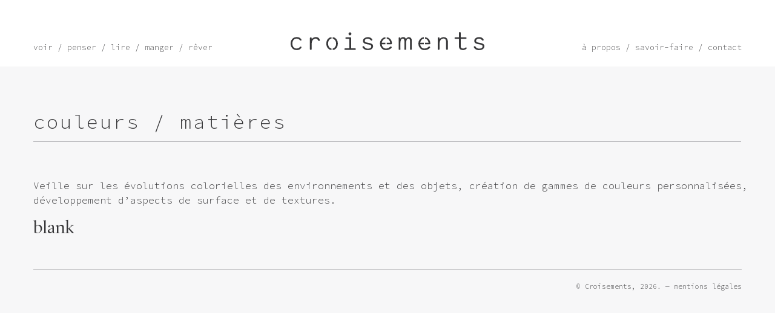

--- FILE ---
content_type: text/html; charset=UTF-8
request_url: https://croisements.com/category/savoir-faire/couleurs/
body_size: 4058
content:
<!doctype html>
<html lang="fr-FR">
<head>
	<meta charset="UTF-8">
	<meta name="viewport" content="width=device-width, initial-scale=1">
	<link rel="profile" href="http://gmpg.org/xfn/11">

	<title>Couleurs / Matières &#8211; Croisements</title>
<meta name='robots' content='max-image-preview:large' />
<link rel='dns-prefetch' href='//s.w.org' />
<link rel="alternate" type="application/rss+xml" title="Croisements &raquo; Flux" href="https://croisements.com/feed/" />
<link rel="alternate" type="application/rss+xml" title="Croisements &raquo; Flux des commentaires" href="https://croisements.com/comments/feed/" />
<link rel="alternate" type="application/rss+xml" title="Croisements &raquo; Flux de la catégorie Couleurs / Matières" href="https://croisements.com/category/savoir-faire/couleurs/feed/" />
<script type="text/javascript">
window._wpemojiSettings = {"baseUrl":"https:\/\/s.w.org\/images\/core\/emoji\/13.1.0\/72x72\/","ext":".png","svgUrl":"https:\/\/s.w.org\/images\/core\/emoji\/13.1.0\/svg\/","svgExt":".svg","source":{"concatemoji":"https:\/\/croisements.com\/wp-includes\/js\/wp-emoji-release.min.js?ver=5.9.12"}};
/*! This file is auto-generated */
!function(e,a,t){var n,r,o,i=a.createElement("canvas"),p=i.getContext&&i.getContext("2d");function s(e,t){var a=String.fromCharCode;p.clearRect(0,0,i.width,i.height),p.fillText(a.apply(this,e),0,0);e=i.toDataURL();return p.clearRect(0,0,i.width,i.height),p.fillText(a.apply(this,t),0,0),e===i.toDataURL()}function c(e){var t=a.createElement("script");t.src=e,t.defer=t.type="text/javascript",a.getElementsByTagName("head")[0].appendChild(t)}for(o=Array("flag","emoji"),t.supports={everything:!0,everythingExceptFlag:!0},r=0;r<o.length;r++)t.supports[o[r]]=function(e){if(!p||!p.fillText)return!1;switch(p.textBaseline="top",p.font="600 32px Arial",e){case"flag":return s([127987,65039,8205,9895,65039],[127987,65039,8203,9895,65039])?!1:!s([55356,56826,55356,56819],[55356,56826,8203,55356,56819])&&!s([55356,57332,56128,56423,56128,56418,56128,56421,56128,56430,56128,56423,56128,56447],[55356,57332,8203,56128,56423,8203,56128,56418,8203,56128,56421,8203,56128,56430,8203,56128,56423,8203,56128,56447]);case"emoji":return!s([10084,65039,8205,55357,56613],[10084,65039,8203,55357,56613])}return!1}(o[r]),t.supports.everything=t.supports.everything&&t.supports[o[r]],"flag"!==o[r]&&(t.supports.everythingExceptFlag=t.supports.everythingExceptFlag&&t.supports[o[r]]);t.supports.everythingExceptFlag=t.supports.everythingExceptFlag&&!t.supports.flag,t.DOMReady=!1,t.readyCallback=function(){t.DOMReady=!0},t.supports.everything||(n=function(){t.readyCallback()},a.addEventListener?(a.addEventListener("DOMContentLoaded",n,!1),e.addEventListener("load",n,!1)):(e.attachEvent("onload",n),a.attachEvent("onreadystatechange",function(){"complete"===a.readyState&&t.readyCallback()})),(n=t.source||{}).concatemoji?c(n.concatemoji):n.wpemoji&&n.twemoji&&(c(n.twemoji),c(n.wpemoji)))}(window,document,window._wpemojiSettings);
</script>
<style type="text/css">
img.wp-smiley,
img.emoji {
	display: inline !important;
	border: none !important;
	box-shadow: none !important;
	height: 1em !important;
	width: 1em !important;
	margin: 0 0.07em !important;
	vertical-align: -0.1em !important;
	background: none !important;
	padding: 0 !important;
}
</style>
	<link rel='stylesheet' id='wp-block-library-css'  href='https://croisements.com/wp-includes/css/dist/block-library/style.min.css?ver=5.9.12' type='text/css' media='all' />
<style id='global-styles-inline-css' type='text/css'>
body{--wp--preset--color--black: #000000;--wp--preset--color--cyan-bluish-gray: #abb8c3;--wp--preset--color--white: #ffffff;--wp--preset--color--pale-pink: #f78da7;--wp--preset--color--vivid-red: #cf2e2e;--wp--preset--color--luminous-vivid-orange: #ff6900;--wp--preset--color--luminous-vivid-amber: #fcb900;--wp--preset--color--light-green-cyan: #7bdcb5;--wp--preset--color--vivid-green-cyan: #00d084;--wp--preset--color--pale-cyan-blue: #8ed1fc;--wp--preset--color--vivid-cyan-blue: #0693e3;--wp--preset--color--vivid-purple: #9b51e0;--wp--preset--gradient--vivid-cyan-blue-to-vivid-purple: linear-gradient(135deg,rgba(6,147,227,1) 0%,rgb(155,81,224) 100%);--wp--preset--gradient--light-green-cyan-to-vivid-green-cyan: linear-gradient(135deg,rgb(122,220,180) 0%,rgb(0,208,130) 100%);--wp--preset--gradient--luminous-vivid-amber-to-luminous-vivid-orange: linear-gradient(135deg,rgba(252,185,0,1) 0%,rgba(255,105,0,1) 100%);--wp--preset--gradient--luminous-vivid-orange-to-vivid-red: linear-gradient(135deg,rgba(255,105,0,1) 0%,rgb(207,46,46) 100%);--wp--preset--gradient--very-light-gray-to-cyan-bluish-gray: linear-gradient(135deg,rgb(238,238,238) 0%,rgb(169,184,195) 100%);--wp--preset--gradient--cool-to-warm-spectrum: linear-gradient(135deg,rgb(74,234,220) 0%,rgb(151,120,209) 20%,rgb(207,42,186) 40%,rgb(238,44,130) 60%,rgb(251,105,98) 80%,rgb(254,248,76) 100%);--wp--preset--gradient--blush-light-purple: linear-gradient(135deg,rgb(255,206,236) 0%,rgb(152,150,240) 100%);--wp--preset--gradient--blush-bordeaux: linear-gradient(135deg,rgb(254,205,165) 0%,rgb(254,45,45) 50%,rgb(107,0,62) 100%);--wp--preset--gradient--luminous-dusk: linear-gradient(135deg,rgb(255,203,112) 0%,rgb(199,81,192) 50%,rgb(65,88,208) 100%);--wp--preset--gradient--pale-ocean: linear-gradient(135deg,rgb(255,245,203) 0%,rgb(182,227,212) 50%,rgb(51,167,181) 100%);--wp--preset--gradient--electric-grass: linear-gradient(135deg,rgb(202,248,128) 0%,rgb(113,206,126) 100%);--wp--preset--gradient--midnight: linear-gradient(135deg,rgb(2,3,129) 0%,rgb(40,116,252) 100%);--wp--preset--duotone--dark-grayscale: url('#wp-duotone-dark-grayscale');--wp--preset--duotone--grayscale: url('#wp-duotone-grayscale');--wp--preset--duotone--purple-yellow: url('#wp-duotone-purple-yellow');--wp--preset--duotone--blue-red: url('#wp-duotone-blue-red');--wp--preset--duotone--midnight: url('#wp-duotone-midnight');--wp--preset--duotone--magenta-yellow: url('#wp-duotone-magenta-yellow');--wp--preset--duotone--purple-green: url('#wp-duotone-purple-green');--wp--preset--duotone--blue-orange: url('#wp-duotone-blue-orange');--wp--preset--font-size--small: 13px;--wp--preset--font-size--medium: 20px;--wp--preset--font-size--large: 36px;--wp--preset--font-size--x-large: 42px;}.has-black-color{color: var(--wp--preset--color--black) !important;}.has-cyan-bluish-gray-color{color: var(--wp--preset--color--cyan-bluish-gray) !important;}.has-white-color{color: var(--wp--preset--color--white) !important;}.has-pale-pink-color{color: var(--wp--preset--color--pale-pink) !important;}.has-vivid-red-color{color: var(--wp--preset--color--vivid-red) !important;}.has-luminous-vivid-orange-color{color: var(--wp--preset--color--luminous-vivid-orange) !important;}.has-luminous-vivid-amber-color{color: var(--wp--preset--color--luminous-vivid-amber) !important;}.has-light-green-cyan-color{color: var(--wp--preset--color--light-green-cyan) !important;}.has-vivid-green-cyan-color{color: var(--wp--preset--color--vivid-green-cyan) !important;}.has-pale-cyan-blue-color{color: var(--wp--preset--color--pale-cyan-blue) !important;}.has-vivid-cyan-blue-color{color: var(--wp--preset--color--vivid-cyan-blue) !important;}.has-vivid-purple-color{color: var(--wp--preset--color--vivid-purple) !important;}.has-black-background-color{background-color: var(--wp--preset--color--black) !important;}.has-cyan-bluish-gray-background-color{background-color: var(--wp--preset--color--cyan-bluish-gray) !important;}.has-white-background-color{background-color: var(--wp--preset--color--white) !important;}.has-pale-pink-background-color{background-color: var(--wp--preset--color--pale-pink) !important;}.has-vivid-red-background-color{background-color: var(--wp--preset--color--vivid-red) !important;}.has-luminous-vivid-orange-background-color{background-color: var(--wp--preset--color--luminous-vivid-orange) !important;}.has-luminous-vivid-amber-background-color{background-color: var(--wp--preset--color--luminous-vivid-amber) !important;}.has-light-green-cyan-background-color{background-color: var(--wp--preset--color--light-green-cyan) !important;}.has-vivid-green-cyan-background-color{background-color: var(--wp--preset--color--vivid-green-cyan) !important;}.has-pale-cyan-blue-background-color{background-color: var(--wp--preset--color--pale-cyan-blue) !important;}.has-vivid-cyan-blue-background-color{background-color: var(--wp--preset--color--vivid-cyan-blue) !important;}.has-vivid-purple-background-color{background-color: var(--wp--preset--color--vivid-purple) !important;}.has-black-border-color{border-color: var(--wp--preset--color--black) !important;}.has-cyan-bluish-gray-border-color{border-color: var(--wp--preset--color--cyan-bluish-gray) !important;}.has-white-border-color{border-color: var(--wp--preset--color--white) !important;}.has-pale-pink-border-color{border-color: var(--wp--preset--color--pale-pink) !important;}.has-vivid-red-border-color{border-color: var(--wp--preset--color--vivid-red) !important;}.has-luminous-vivid-orange-border-color{border-color: var(--wp--preset--color--luminous-vivid-orange) !important;}.has-luminous-vivid-amber-border-color{border-color: var(--wp--preset--color--luminous-vivid-amber) !important;}.has-light-green-cyan-border-color{border-color: var(--wp--preset--color--light-green-cyan) !important;}.has-vivid-green-cyan-border-color{border-color: var(--wp--preset--color--vivid-green-cyan) !important;}.has-pale-cyan-blue-border-color{border-color: var(--wp--preset--color--pale-cyan-blue) !important;}.has-vivid-cyan-blue-border-color{border-color: var(--wp--preset--color--vivid-cyan-blue) !important;}.has-vivid-purple-border-color{border-color: var(--wp--preset--color--vivid-purple) !important;}.has-vivid-cyan-blue-to-vivid-purple-gradient-background{background: var(--wp--preset--gradient--vivid-cyan-blue-to-vivid-purple) !important;}.has-light-green-cyan-to-vivid-green-cyan-gradient-background{background: var(--wp--preset--gradient--light-green-cyan-to-vivid-green-cyan) !important;}.has-luminous-vivid-amber-to-luminous-vivid-orange-gradient-background{background: var(--wp--preset--gradient--luminous-vivid-amber-to-luminous-vivid-orange) !important;}.has-luminous-vivid-orange-to-vivid-red-gradient-background{background: var(--wp--preset--gradient--luminous-vivid-orange-to-vivid-red) !important;}.has-very-light-gray-to-cyan-bluish-gray-gradient-background{background: var(--wp--preset--gradient--very-light-gray-to-cyan-bluish-gray) !important;}.has-cool-to-warm-spectrum-gradient-background{background: var(--wp--preset--gradient--cool-to-warm-spectrum) !important;}.has-blush-light-purple-gradient-background{background: var(--wp--preset--gradient--blush-light-purple) !important;}.has-blush-bordeaux-gradient-background{background: var(--wp--preset--gradient--blush-bordeaux) !important;}.has-luminous-dusk-gradient-background{background: var(--wp--preset--gradient--luminous-dusk) !important;}.has-pale-ocean-gradient-background{background: var(--wp--preset--gradient--pale-ocean) !important;}.has-electric-grass-gradient-background{background: var(--wp--preset--gradient--electric-grass) !important;}.has-midnight-gradient-background{background: var(--wp--preset--gradient--midnight) !important;}.has-small-font-size{font-size: var(--wp--preset--font-size--small) !important;}.has-medium-font-size{font-size: var(--wp--preset--font-size--medium) !important;}.has-large-font-size{font-size: var(--wp--preset--font-size--large) !important;}.has-x-large-font-size{font-size: var(--wp--preset--font-size--x-large) !important;}
</style>
<link rel='stylesheet' id='croisements-style-css'  href='https://croisements.com/wp-content/themes/croisements/style.css?ver=5.9.12' type='text/css' media='all' />
<script type='text/javascript' src='https://croisements.com/wp-includes/js/jquery/jquery.min.js?ver=3.6.0' id='jquery-core-js'></script>
<script type='text/javascript' src='https://croisements.com/wp-includes/js/jquery/jquery-migrate.min.js?ver=3.3.2' id='jquery-migrate-js'></script>
<link rel="https://api.w.org/" href="https://croisements.com/wp-json/" /><link rel="alternate" type="application/json" href="https://croisements.com/wp-json/wp/v2/categories/28" /><link rel="EditURI" type="application/rsd+xml" title="RSD" href="https://croisements.com/xmlrpc.php?rsd" />
<link rel="wlwmanifest" type="application/wlwmanifest+xml" href="https://croisements.com/wp-includes/wlwmanifest.xml" /> 
<meta name="generator" content="WordPress 5.9.12" />
<style type="text/css">.recentcomments a{display:inline !important;padding:0 !important;margin:0 !important;}</style></head>

<body class="archive category category-couleurs category-28 hfeed">
<div id="page" class="site">
	<a class="skip-link screen-reader-text" href="#content">Skip to content</a>

	<header id="masthead" class="site-header">
		<div class="site-header-container">
			<div class="site-branding">
					<a href="https://croisements.com/" rel="home"class="home-logo" alt="Croisements">
						<img src="https://croisements.com/wp-content/themes/croisements/images/logo-croisements.svg" class="site-logo">
					</a>
					<h1 class="site-title"><a href="https://croisements.com/" rel="home">Croisements</a></h1>
					<p class="site-title"><a href="https://croisements.com/" rel="home">Croisements</a></p>
					<button type="button" class="mtoggle"><img src="https://croisements.com/wp-content/themes/croisements/images/toggle.svg" class="toggle"></button>
			</div><!-- .site-branding -->
			
			<nav id="mobile-navigation" class="mobile-navigation" role="navigation">
				<div class="menu-menu-principal-container"><ul id="primary-menu" class="menu"><li id="menu-item-11" class="menu-item menu-item-type-taxonomy menu-item-object-category menu-item-11"><a href="https://croisements.com/category/voir/">Voir</a></li>
<li id="menu-item-9" class="menu-item menu-item-type-taxonomy menu-item-object-category menu-item-9"><a href="https://croisements.com/category/penser/">Penser</a></li>
<li id="menu-item-221" class="menu-item menu-item-type-taxonomy menu-item-object-category menu-item-221"><a href="https://croisements.com/category/lire/">lire</a></li>
<li id="menu-item-8" class="menu-item menu-item-type-taxonomy menu-item-object-category menu-item-8"><a href="https://croisements.com/category/manger/">Manger</a></li>
<li id="menu-item-10" class="menu-item menu-item-type-taxonomy menu-item-object-category menu-item-10"><a href="https://croisements.com/category/rever/">Rêver</a></li>
</ul></div>				<div class="menu-menu-secondaire-container"><ul id="secondary-menu" class="menu"><li id="menu-item-21" class="menu-item menu-item-type-post_type menu-item-object-page menu-item-21"><a href="https://croisements.com/a-propos/">À propos</a></li>
<li id="menu-item-22" class="menu-item menu-item-type-taxonomy menu-item-object-category current-category-ancestor menu-item-22"><a href="https://croisements.com/category/savoir-faire/">Savoir-faire</a></li>
<li id="menu-item-20" class="menu-item menu-item-type-post_type menu-item-object-page menu-item-20"><a href="https://croisements.com/contact/">Contact</a></li>
</ul></div>			</nav>
	
			<nav id="site-navigation" class="main-navigation" role="navigation">
				<div class="menu-menu-principal-container"><ul id="primary-menu" class="menu"><li class="menu-item menu-item-type-taxonomy menu-item-object-category menu-item-11"><a href="https://croisements.com/category/voir/">Voir</a></li>
<li class="menu-item menu-item-type-taxonomy menu-item-object-category menu-item-9"><a href="https://croisements.com/category/penser/">Penser</a></li>
<li class="menu-item menu-item-type-taxonomy menu-item-object-category menu-item-221"><a href="https://croisements.com/category/lire/">lire</a></li>
<li class="menu-item menu-item-type-taxonomy menu-item-object-category menu-item-8"><a href="https://croisements.com/category/manger/">Manger</a></li>
<li class="menu-item menu-item-type-taxonomy menu-item-object-category menu-item-10"><a href="https://croisements.com/category/rever/">Rêver</a></li>
</ul></div>				<div class="menu-menu-secondaire-container"><ul id="secondary-menu" class="menu"><li class="menu-item menu-item-type-post_type menu-item-object-page menu-item-21"><a href="https://croisements.com/a-propos/">À propos</a></li>
<li class="menu-item menu-item-type-taxonomy menu-item-object-category current-category-ancestor menu-item-22"><a href="https://croisements.com/category/savoir-faire/">Savoir-faire</a></li>
<li class="menu-item menu-item-type-post_type menu-item-object-page menu-item-20"><a href="https://croisements.com/contact/">Contact</a></li>
</ul></div>			</nav><!-- #site-navigation -->
			
		</div>
	</header><!-- #masthead -->

	<div id="content" class="site-content">

	<div id="primary" class="content-area">
		<main id="main" class="site-main">
		
			<header class="page-header">
				<h1 class="page-title">Couleurs / Matières</h1><div class="archive-description"><p>Veille sur les évolutions colorielles des environnements et des objets, création de gammes de couleurs personnalisées, développement d&rsquo;aspects de surface et de textures.</p>
</div>			</header><!-- .page-header -->

			
<article id="post-88" class="post-88 post type-post status-publish format-standard hentry category-couleurs category-creation category-expositions category-tendances">
	<div class="header-image">
			</div>
	<header class="entry-header">
		<h2 class="entry-title"><a href="https://croisements.com/2018/05/25/blank/" rel="bookmark">blank</a></h2>			</header><!-- .entry-header -->

	<div class="entry-content">
			</div><!-- .entry-content -->

	<footer class="entry-footer">
		<a href="https://croisements.com/2018/05/25/blank/">>>></a>
	</footer><!-- .entry-footer -->
</article><!-- #post-88 -->

		</main><!-- #main -->
	</div><!-- #primary -->


	</div><!-- #content -->

	<footer id="colophon" class="site-footer">
		<div class="site-info">
			
			<p>© Croisements, 2026. — <a href="https://croisements.com/?p=55">mentions légales</a>
		</div><!-- .site-info -->
	</footer><!-- #colophon -->
</div><!-- #page -->

<script type='text/javascript' src='https://croisements.com/wp-content/themes/croisements/js/croisements-min.js?ver=20171010' id='croisements-min-js'></script>

</body>
</html>


--- FILE ---
content_type: text/css
request_url: https://croisements.com/wp-content/themes/croisements/style.css?ver=5.9.12
body_size: 4032
content:
/*!
Theme Name: Croisements theme
Theme URI: http://underscores.me/
Author: Matthieu Delahausse
Author URI: http://delahausse.net/
Description: Thème personnalisé pour l'agence Croisements — François Bernard.
Version: 0.1
Text Domain: croisements
Tags: Responsive


Normalizing styles have been helped along thanks to the fine work of
Nicolas Gallagher and Jonathan Neal http://necolas.github.com/normalize.css/
*/html{font-family:sans-serif;-webkit-text-size-adjust:100%;-ms-text-size-adjust:100%}body{margin:0}article,aside,details,figcaption,figure,footer,header,main,menu,nav,section,summary{display:block}audio,canvas,progress,video{display:inline-block;vertical-align:baseline}audio:not([controls]){display:none;height:0}[hidden],template{display:none}a{background-color:transparent}a:active,a:hover{outline:0}abbr[title]{border-bottom:1px dotted}b,strong{font-weight:bold}dfn{font-style:italic}h1{font-size:2em;margin:0.67em 0}mark{background:#ff0;color:#000}small{font-size:80%}sub,sup{font-size:75%;line-height:0;position:relative;vertical-align:baseline}sup{top:-0.5em}sub{bottom:-0.25em}img{border:0}svg:not(:root){overflow:hidden}figure{margin:1em 40px}hr{-webkit-box-sizing:content-box;box-sizing:content-box;height:0}pre{overflow:auto}code,kbd,pre,samp{font-family:monospace, monospace;font-size:1em}button,input,optgroup,select,textarea{color:inherit;font:inherit;margin:0}button{overflow:visible}button,select{text-transform:none}button,html input[type="button"],input[type="reset"],input[type="submit"]{-webkit-appearance:button;cursor:pointer}button[disabled],html input[disabled]{cursor:default}button::-moz-focus-inner,input::-moz-focus-inner{border:0;padding:0}input{line-height:normal}input[type="checkbox"],input[type="radio"]{-webkit-box-sizing:border-box;box-sizing:border-box;padding:0}input[type="number"]::-webkit-inner-spin-button,input[type="number"]::-webkit-outer-spin-button{height:auto}input[type="search"]::-webkit-search-cancel-button,input[type="search"]::-webkit-search-decoration{-webkit-appearance:none}fieldset{border:1px solid #c0c0c0;margin:0 2px;padding:0.35em 0.625em 0.75em}legend{border:0;padding:0}textarea{overflow:auto}optgroup{font-weight:bold}table{border-collapse:collapse;border-spacing:0}td,th{padding:0}@font-face{font-family:'Source Code Pro';src:url("fonts/SourceCodePro-ExtraLightIt.eot");src:url("fonts/SourceCodePro-ExtraLightIt.eot?#iefix") format("embedded-opentype"),url("fonts/SourceCodePro-ExtraLightIt.woff") format("woff"),url("fonts/SourceCodePro-ExtraLightIt.ttf") format("truetype");font-weight:200;font-style:italic}@font-face{font-family:'Source Code Pro';src:url("fonts/SourceCodePro-BlackIt.eot");src:url("fonts/SourceCodePro-BlackIt.eot?#iefix") format("embedded-opentype"),url("fonts/SourceCodePro-BlackIt.woff") format("woff"),url("fonts/SourceCodePro-BlackIt.ttf") format("truetype");font-weight:900;font-style:italic}@font-face{font-family:'Source Code Pro';src:url("fonts/SourceCodePro-ExtraLight.eot");src:url("fonts/SourceCodePro-ExtraLight.eot?#iefix") format("embedded-opentype"),url("fonts/SourceCodePro-ExtraLight.woff") format("woff"),url("fonts/SourceCodePro-ExtraLight.ttf") format("truetype");font-weight:200;font-style:normal}@font-face{font-family:'Source Code Pro';src:url("fonts/SourceCodePro-Medium.eot");src:url("fonts/SourceCodePro-Medium.eot?#iefix") format("embedded-opentype"),url("fonts/SourceCodePro-Medium.woff") format("woff"),url("fonts/SourceCodePro-Medium.ttf") format("truetype");font-weight:500;font-style:normal}@font-face{font-family:'Source Code Pro';src:url("fonts/SourceCodePro-It.eot");src:url("fonts/SourceCodePro-It.eot?#iefix") format("embedded-opentype"),url("fonts/SourceCodePro-It.woff") format("woff"),url("fonts/SourceCodePro-It.ttf") format("truetype");font-weight:normal;font-style:italic}@font-face{font-family:'Source Code Pro';src:url("fonts/SourceCodePro-Regular.eot");src:url("fonts/SourceCodePro-Regular.eot?#iefix") format("embedded-opentype"),url("fonts/SourceCodePro-Regular.woff") format("woff"),url("fonts/SourceCodePro-Regular.ttf") format("truetype");font-weight:normal;font-style:normal}@font-face{font-family:'Source Code Pro';src:url("fonts/SourceCodePro-Bold.eot");src:url("fonts/SourceCodePro-Bold.eot?#iefix") format("embedded-opentype"),url("fonts/SourceCodePro-Bold.woff") format("woff"),url("fonts/SourceCodePro-Bold.ttf") format("truetype");font-weight:bold;font-style:normal}@font-face{font-family:'Source Code Pro';src:url("fonts/SourceCodePro-BoldIt.eot");src:url("fonts/SourceCodePro-BoldIt.eot?#iefix") format("embedded-opentype"),url("fonts/SourceCodePro-BoldIt.woff") format("woff"),url("fonts/SourceCodePro-BoldIt.ttf") format("truetype");font-weight:bold;font-style:italic}@font-face{font-family:'Source Code Pro';src:url("fonts/SourceCodePro-SemiboldIt.eot");src:url("fonts/SourceCodePro-SemiboldIt.eot?#iefix") format("embedded-opentype"),url("fonts/SourceCodePro-SemiboldIt.woff") format("woff"),url("fonts/SourceCodePro-SemiboldIt.ttf") format("truetype");font-weight:600;font-style:italic}@font-face{font-family:'Source Code Pro';src:url("fonts/SourceCodePro-LightIt.eot");src:url("fonts/SourceCodePro-LightIt.eot?#iefix") format("embedded-opentype"),url("fonts/SourceCodePro-LightIt.woff") format("woff"),url("fonts/SourceCodePro-LightIt.ttf") format("truetype");font-weight:300;font-style:italic}@font-face{font-family:'Source Code Pro';src:url("fonts/SourceCodePro-MediumIt.eot");src:url("fonts/SourceCodePro-MediumIt.eot?#iefix") format("embedded-opentype"),url("fonts/SourceCodePro-MediumIt.woff") format("woff"),url("fonts/SourceCodePro-MediumIt.ttf") format("truetype");font-weight:500;font-style:italic}@font-face{font-family:'Source Code Pro';src:url("fonts/SourceCodePro-Light.eot");src:url("fonts/SourceCodePro-Light.eot?#iefix") format("embedded-opentype"),url("fonts/SourceCodePro-Light.woff") format("woff"),url("fonts/SourceCodePro-Light.ttf") format("truetype");font-weight:300;font-style:normal}@font-face{font-family:'Source Code Pro';src:url("fonts/SourceCodePro-Black.eot");src:url("fonts/SourceCodePro-Black.eot?#iefix") format("embedded-opentype"),url("fonts/SourceCodePro-Black.woff") format("woff"),url("fonts/SourceCodePro-Black.ttf") format("truetype");font-weight:900;font-style:normal}@font-face{font-family:'Source Code Pro';src:url("fonts/SourceCodePro-Semibold.eot");src:url("fonts/SourceCodePro-Semibold.eot?#iefix") format("embedded-opentype"),url("fonts/SourceCodePro-Semibold.woff") format("woff"),url("fonts/SourceCodePro-Semibold.ttf") format("truetype");font-weight:600;font-style:normal}@font-face{font-family:'Lyon Display';src:url("fonts/LyonDisplay-Light.eot");src:url("fonts/LyonDisplay-Light.eot?#iefix") format("embedded-opentype"),url("fonts/LyonDisplay-Light.woff") format("woff"),url("fonts/LyonDisplay-Light.ttf") format("truetype");font-weight:300;font-style:normal}@font-face{font-family:'Lyon Display';src:url("fonts/LyonDisplay-LightItalic.eot");src:url("fonts/LyonDisplay-LightItalic.eot?#iefix") format("embedded-opentype"),url("fonts/LyonDisplay-LightItalic.woff") format("woff"),url("fonts/LyonDisplay-LightItalic.ttf") format("truetype");font-weight:300;font-style:italic}@font-face{font-family:'Lyon Text';src:url("fonts/LyonText-Regular.eot");src:url("fonts/LyonText-Regular.eot?#iefix") format("embedded-opentype"),url("fonts/LyonText-Regular.woff") format("woff"),url("fonts/LyonText-Regular.ttf") format("truetype");font-weight:normal;font-style:normal}@font-face{font-family:'Lyon Text';src:url("fonts/LyonText-RegularItalic.eot");src:url("fonts/LyonText-RegularItalic.eot?#iefix") format("embedded-opentype"),url("fonts/LyonText-RegularItalic.woff") format("woff"),url("fonts/LyonText-RegularItalic.ttf") format("truetype");font-weight:normal;font-style:italic}@font-face{font-family:'JHA Times Now SemiLight';src:url("fonts/TimesNow-SemiLight.eot");src:url("fonts/TimesNow-SemiLight.eot?#iefix") format("embedded-opentype"),url("fonts/TimesNow-SemiLight.woff") format("woff"),url("fonts/TimesNow-SemiLight.ttf") format("truetype");font-weight:300;font-style:normal}html{font-size:62.5%}body{font-size:16px;font-size:1.6rem}body{font-family:'Source Code Pro', monospace;font-weight:300;color:#373739}.site-content{line-height:1.5em}h1,h2,h3,h4,h5,h6{font-weight:300}.page h1.entry-title{font-family:'Source Code Pro', monospace;font-weight:300;font-size:2em;color:#373739}.category-savoir-faire h3{font-style:oblique;margin-bottom:.5em}.no-break{overflow-wrap:break-word;word-wrap:break-word;-ms-word-break:break-all;word-break:break-all;word-break:break-word;-ms-hyphens:auto;-webkit-hyphens:auto;hyphens:auto}body{background-color:#f7f7f8}.site-header-container,.site-content,.site-footer{padding:0 20px}@media only screen and (min-width: 737px) and (max-width: 1279px){.site-header-container,.site-content,.site-footer{max-width:1024px;margin:0 auto;padding:0 2.9296875%}}@media only screen and (min-width: 1280px){.site-header-container,.site-content,.site-footer{max-width:1170px;margin:0 auto;padding:0 30px}}.site-main{margin:0}@media only screen and (min-width: 737px) and (max-width: 1279px){.site-main{margin:0 -2.9296875% 0 0}}@media only screen and (min-width: 1280px){.site-main{margin:0 -30px 0 0}}.single .site-main{margin:0}.site-header{background-color:#FFF;padding:25px 0 10px 0}.site-title,.site-description{display:none}.site-logo{width:320px;height:32px;float:right}@media only screen and (max-width: 736px){.site-logo{width:190px;height:19px;float:right}}@media only screen and (min-width: 737px) and (max-width: 1279px){.site-logo{position:relative;top:.75em}}@media only screen and (min-width: 1280px){.site-logo{float:none;position:relative;top:1.7em;display:block;margin-left:auto;margin-right:auto}}p{margin:0 0 1em 0}.site-content{padding-top:60px}.single .site-content{padding-top:0}.single .entry-content{padding-bottom:120px}.single .entry-content img{width:100%;height:auto}article h1.entry-title,article h2.entry-title{margin:0 20% 0 0;font-family:'Lyon Display', 'Times New roman', times, sans-serif;font-weight:300;line-height:1.3em}article h1.entry-title{font-size:3rem}@media only screen and (min-width: 737px) and (max-width: 1279px){article h1.entry-title{font-size:4.8rem}}@media only screen and (min-width: 1280px){article h1.entry-title{font-size:4.8rem}}article h2.entry-title{font-size:3rem}article .entry-content,article .side-content{font-size:1.4rem;line-height:1.5em}.home .site-main{display:-webkit-box;display:-ms-flexbox;display:flex;-webkit-box-align:start;-ms-flex-align:start;align-items:flex-start;-webkit-box-pack:start;-ms-flex-pack:start;justify-content:flex-start;-webkit-box-orient:horizontal;-webkit-box-direction:normal;-ms-flex-direction:row;flex-direction:row;-ms-flex-wrap:wrap;flex-wrap:wrap;-ms-flex-flow:row wrap;flex-flow:row wrap;-ms-flex-line-pack:start;align-content:flex-start}.home article,.category article,.tag article{width:100%;margin-bottom:3em}@media only screen and (min-width: 737px) and (max-width: 1279px){.home article,.category article,.tag article{max-width:46.6%;margin-right:2.9296875%;float:left}}@media only screen and (min-width: 1280px){.home article,.category article,.tag article{max-width:30.8333333333%;margin-right:30px;float:left}}.home article .entry-content,.category article .entry-content,.tag article .entry-content{display:none}.home article .entry-footer,.category article .entry-footer,.tag article .entry-footer{display:none;text-align:right}.home article:nth-child(-n+2){width:100%}.home article:nth-child(-n+2) h2.entry-title{font-size:3rem;line-height:1.1em;margin-bottom:.5em}@media only screen and (min-width: 1280px){.home article:nth-child(-n+2) h2.entry-title{font-size:3.8rem}}@media only screen and (min-width: 737px) and (max-width: 1279px){.home article:nth-child(-n+2){max-width:46.6%;margin-right:2.9296875%}}@media only screen and (min-width: 1280px){.home article:nth-child(-n+2){max-width:47.5%;margin-right:30px}}.home article:nth-child(-n+2) .entry-content{display:block}.home article:nth-child(-n+2) .entry-content p{margin:0}.home article:nth-child(-n+2) .entry-content p::after{content:"…"}.home article:nth-child(-n+2) .entry-footer{display:block}.header-image-box{overflow:hidden}.home .header-image-container,.category .header-image-container,.tag .header-image-container{background-size:cover;background-position:center;width:100%;padding-bottom:61.403508771929825%;overflow:hidden;position:relative;transition:all .5s ease;-moz-transition:all .5s ease;-ms-transition:all .5s ease;-webkit-transition:all .5s ease;-o-transition:all .5s ease}.home .header-image-container:hover,.category .header-image-container:hover,.tag .header-image-container:hover{background-color:rgba(255,255,255,0.15);transform:scale(1.1);-moz-transform:scale(1.1);-webkit-transform:scale(1.1);-o-transform:scale(1.1);-ms-transform:scale(1.1);-ms-filter:"progid:DXImageTransform.Microsoft.Matrix(M11=1.1, M12=0, M21=0, M22=1.1, SizingMethod='auto expand')";filter:progid:DXImageTransform.Microsoft.Matrix(M11=1.1, M12=0, M21=0, M22=1.1, SizingMethod='auto expand')}.home .header-image-container:before,.category .header-image-container:before,.tag .header-image-container:before{position:absolute;top:0;right:0;bottom:0;left:0;background-color:inherit;content:' '}.single .header-image-container{background-size:cover;background-position:center;width:100%;padding-bottom:41.88034188034188%}#single-wrap{display:-webkit-box;display:-ms-flexbox;display:flex;-webkit-box-orient:vertical;-webkit-box-direction:reverse;-ms-flex-direction:column-reverse;flex-direction:column-reverse}@media only screen and (min-width: 737px) and (max-width: 1279px){#single-wrap{-webkit-box-orient:horizontal;-webkit-box-direction:normal;-ms-flex-direction:row;flex-direction:row}}@media only screen and (min-width: 1280px){#single-wrap{-webkit-box-orient:horizontal;-webkit-box-direction:normal;-ms-flex-direction:row;flex-direction:row}}.side-content{border-top:2px solid black;padding-top:1em}@media only screen and (min-width: 737px) and (max-width: 1279px){.side-content{width:14.1666666667%;margin-right:10.8333333333%}}@media only screen and (min-width: 1280px){.side-content{width:14.1666666667%;margin-right:10.8333333333%}}@media only screen and (min-width: 737px) and (max-width: 1279px){.single .entry-content{max-width:55.8333333333%}}@media only screen and (min-width: 1280px){.single .entry-content{max-width:55.8333333333%}}.category h1.page-title,.page h1.entry-title{padding-bottom:30px;margin:0 0 30px 0;text-transform:lowercase;line-height:2em}.category h1.page-title:after,.page h1.entry-title:after{content:'';display:block;height:1px;width:97.4358974359%;background:#a9a9ac}.tag h1.page-title{margin-bottom:2em;font-size:2.3rem;text-transform:uppercase;letter-spacing:5px}.tag h1.page-title:after{content:' :'}.category-savoir-faire-entry-content{width:100%}.category-savoir-faire-article{margin-bottom:6em;width:100%}@media only screen and (min-width: 737px) and (max-width: 1279px){.category-savoir-faire-article{float:left;width:22.5%;margin-right:2.5%}}@media only screen and (min-width: 1280px){.category-savoir-faire-article{float:left;width:22.5%;margin-right:2.5%}}.category-savoir-faire-article img{width:100%;height:auto}.category-savoir-faire-article p{font-size:.8em}.a-propos-image{float:left}@media only screen and (min-width: 737px) and (max-width: 1279px){.a-propos-image{float:left;width:30.8333333333%;margin-right:10.8333333333%;padding-bottom:6em}}@media only screen and (min-width: 1280px){.a-propos-image{float:left;width:30.8333333333%;margin-right:10.8333333333%;padding-bottom:6em}}.a-propos-image img{max-width:100%;height:auto}.a-propos-content{float:left;width:100%;margin-bottom:6em}@media only screen and (min-width: 737px) and (max-width: 1279px){.a-propos-content{float:left;width:47.5%}}@media only screen and (min-width: 1280px){.a-propos-content{float:left;width:47.5%}}.caption{color:black;font-size:10px;text-transform:uppercase;letter-spacing:1px}.single .entry-header{padding:30px 0 60px 0}.entry-meta{font-size:1.1rem;line-height:1em;letter-spacing:.15em}.entry-meta .category-list{display:inline-block}.entry-meta .publication-date{display:inline-block;margin:0 0 3px 3px;position:relative;bottom:3px}.entry-meta ul{padding:0}.entry-meta ul li{display:inline-block}.entry-meta ul li a{background-color:#000;color:white;padding:.2em .3em .1em .3em;text-transform:uppercase;float:left}.single .entry-meta{float:right;text-align:right}.single .entry-meta .category-list{display:block}.single .entry-meta .publication-date{display:block}.tags a{padding:.2em 1em .1em 1em;text-transform:uppercase;font-size:1.1rem;border:1px solid #a9a9ac;margin:1em 1em 0 0;float:left;-webkit-transition:background 0.3s ease-in-out;transition:background 0.3s ease-in-out}.tags a:hover{background:#e5e5e6;color:#000}.site-footer{clear:both;font-size:1.1rem;text-align:right;border-top:1px solid #a9a9ac;margin-top:60px;padding:20px 0}@media only screen and (min-width: 1280px){.page-id-15 .entry-content p{width:33.3333333333%;float:left}}.home article,.category article{opacity:0;-webkit-animation:reveal 1s cubic-bezier(0, 1, 0.5, 1) 1 normal forwards;animation:reveal 1s cubic-bezier(0, 1, 0.5, 1) 1 normal forwards}.home .post,.category .post{-webkit-animation-delay:500ms;animation-delay:500ms}@-webkit-keyframes reveal{0%{opacity:0;-webkit-transform:translateY(100%);transform:translateY(100%)}100%{opacity:1;-webkit-transform:translateY(0);transform:translateY(0)}}@keyframes reveal{0%{opacity:0;-webkit-transform:translateY(100%);transform:translateY(100%)}100%{opacity:1;-webkit-transform:translateY(0);transform:translateY(0)}}.single .header-image-container{opacity:0;-webkit-animation:zoomout 0.5s cubic-bezier(0, 1, 0.5, 1) 1 normal forwards;animation:zoomout 0.5s cubic-bezier(0, 1, 0.5, 1) 1 normal forwards;-webkit-animation-delay:500ms;animation-delay:500ms}@-webkit-keyframes zoomout{0%{opacity:0;-webkit-transform:scale(1.3, 1.3);transform:scale(1.3, 1.3)}100%{opacity:1;-webkit-transform:scale(1, 1);transform:scale(1, 1)}}@keyframes zoomout{0%{opacity:0;-webkit-transform:scale(1.3, 1.3);transform:scale(1.3, 1.3)}100%{opacity:1;-webkit-transform:scale(1, 1);transform:scale(1, 1)}}.category h1.page-title,.page h1.entry-title{opacity:0;-webkit-animation:letter-spacing .5s ease-out forwards;animation:letter-spacing .5s ease-out forwards;-webkit-animation-delay:0s;animation-delay:0s}@-webkit-keyframes letter-spacing{0%{opacity:0;letter-spacing:13px}100%{opacity:1;letter-spacing:3px}}@keyframes letter-spacing{0%{opacity:0;letter-spacing:13px}100%{opacity:1;letter-spacing:3px}}.category h1.page-title:after,.page h1.entry-title:after{opacity:0;-webkit-animation:border 1s cubic-bezier(0, 1, 0.5, 1) 1 normal forwards;animation:border 1s cubic-bezier(0, 1, 0.5, 1) 1 normal forwards;-webkit-animation-delay:.3s;animation-delay:.3s;-webkit-transform-origin:0% 50%;transform-origin:0% 50%}@-webkit-keyframes border{0%{opacity:0;-webkit-transform:scaleX(0);transform:scaleX(0)}100%{opacity:1;-webkit-transform:scaleX(1);transform:scaleX(1)}}@keyframes border{0%{opacity:0;-webkit-transform:scaleX(0);transform:scaleX(0)}100%{opacity:1;-webkit-transform:scaleX(1);transform:scaleX(1)}}a{color:#373739;text-decoration:none}.skip-link{display:none}.website{margin-bottom:1em}.website a{font-size:1.1rem}.website .small-arrow{font-size:1.9rem}.single p a{text-decoration:underline}.mtoggle{width:18px;background:transparent;border:none;padding:0;display:none}@media only screen and (max-width: 736px){.mtoggle{display:block}}.main-navigation,.mobile-navigation{font-size:1.3rem;text-transform:lowercase}@media only screen and (max-width: 736px){.main-navigation{display:none}}.main-navigation ul{padding:0}.main-navigation ul li{display:inline-block}.main-navigation ul li:after{content:" /"}.main-navigation ul li:last-child:after{content:""}.main-navigation a{padding-bottom:2px}.main-navigation a:hover{border-bottom:1px solid #a9a9ac}.main-navigation .current-menu-item a{border-bottom:1px solid #a9a9ac}@media only screen and (min-width: 1280px){.main-navigation{display:-webkit-box;display:-ms-flexbox;display:flex;-webkit-box-align:start;-ms-flex-align:start;align-items:flex-start}.main-navigation>div{-webkit-box-flex:1;-ms-flex:1;flex:1}.main-navigation #secondary-menu{float:right}}.mobile-navigation{display:-webkit-box;display:-ms-flexbox;display:flex;-webkit-box-align:start;-ms-flex-align:start;align-items:flex-start;padding:0 3em}.mobile-navigation>div{-webkit-box-flex:1;-ms-flex:1;flex:1}.mobile-navigation ul{padding:0;line-height:2em}.mobile-navigation ul li{list-style-type:none;-webkit-margin-before:0px;-webkit-margin-after:0px;-webkit-margin-start:0px;-webkit-margin-end:0px;-webkit-padding-start:0px}


--- FILE ---
content_type: image/svg+xml
request_url: https://croisements.com/wp-content/themes/croisements/images/toggle.svg
body_size: 227
content:
<svg id="Calque_1" data-name="Calque 1" xmlns="http://www.w3.org/2000/svg" viewBox="0 0 18 14"><defs><style>.cls-1{fill:#373739;}</style></defs><title>toggle</title><rect class="cls-1" width="18" height="2"/><rect class="cls-1" y="12" width="18" height="2"/><rect class="cls-1" y="6" width="18" height="2"/></svg>

--- FILE ---
content_type: image/svg+xml
request_url: https://croisements.com/wp-content/themes/croisements/images/logo-croisements.svg
body_size: 5628
content:
<svg id="Calque_1" data-name="Calque 1" xmlns="http://www.w3.org/2000/svg" viewBox="0 0 187.43 17.4"><defs><style>.cls-1{fill:#373739;}</style></defs><title>logo-croisements</title><path class="cls-1" d="M183.86,18.36a5.68,5.68,0,0,0,3.61-1,3.46,3.46,0,0,0,1.32-2.88,2.28,2.28,0,0,0-.39-1.32,2.75,2.75,0,0,0-1.11-.92,8.81,8.81,0,0,0-1.46-.56,14.6,14.6,0,0,0-1.7-.35l-0.87-.16L182.49,11a3.71,3.71,0,0,1-.72-0.23,3.27,3.27,0,0,1-.52-0.31,1.07,1.07,0,0,1-.37-0.45,1.41,1.41,0,0,1-.11-0.57,1.93,1.93,0,0,1,.75-1.56,3.67,3.67,0,0,1,4.91.76,1.05,1.05,0,0,0,.89.56A0.75,0.75,0,0,0,187.87,9a0.78,0.78,0,0,0,.22-0.58,1.13,1.13,0,0,0-.27-0.7A4.33,4.33,0,0,0,186,6.22a6.34,6.34,0,0,0-2.45-.42,5.34,5.34,0,0,0-3.18,1,3.09,3.09,0,0,0-1.34,2.67,2.8,2.8,0,0,0,.34,1.41,2.41,2.41,0,0,0,1,.94,7.32,7.32,0,0,0,1.3.54,11.93,11.93,0,0,0,1.54.34q1.06,0.17,1.52.27a9.89,9.89,0,0,1,1.12.33,2,2,0,0,1,.93.57,1.29,1.29,0,0,1,.27.82q0,2.27-3.24,2.27a4.61,4.61,0,0,1-1.75-.3A3.32,3.32,0,0,1,181,16a7.34,7.34,0,0,1-.76-0.93,1,1,0,0,0-.85-0.46,0.88,0.88,0,0,0-.59.22,0.7,0.7,0,0,0-.25.56,1.32,1.32,0,0,0,.31.8,5.78,5.78,0,0,0,5,2.22M164.17,6h-3.26q-1,0-1,.72t1,0.72h3.26v7.27a3.53,3.53,0,0,0,1,2.68,3.67,3.67,0,0,0,2.63.92,6.16,6.16,0,0,0,1.86-.24,5.87,5.87,0,0,0,1.55-.8,1,1,0,0,0,.46-0.77,0.7,0.7,0,0,0-.19-0.5,0.64,0.64,0,0,0-.48-0.21,0.94,0.94,0,0,0-.56.22,4.83,4.83,0,0,1-1.09.65,3.76,3.76,0,0,1-1.35.19q-2.1,0-2.1-2.37V7.48h4.66q1,0,1-.72t-1-.72h-4.66V2a0.87,0.87,0,1,0-1.69,0V6ZM144.54,18.12a0.86,0.86,0,0,0,.85-1.06V12.68a7,7,0,0,1,1-4,3.11,3.11,0,0,1,2.73-1.49,2.37,2.37,0,0,1,2.08.86,5,5,0,0,1,.6,2.79v6.16a0.87,0.87,0,1,0,1.69,0V10.63A5.37,5.37,0,0,0,152.43,7a4.08,4.08,0,0,0-3.18-1.16,4.45,4.45,0,0,0-2.3.64,4.19,4.19,0,0,0-1.57,1.49V7.1a0.87,0.87,0,1,0-1.69,0v10a0.86,0.86,0,0,0,.85,1.06m-8.07-6.38a6,6,0,0,0-1.4-4,5.28,5.28,0,0,0-3.65-1.86V7.29a3.44,3.44,0,0,1,2.27,1.29,5.59,5.59,0,0,1,1.09,2.67h-3.36v1.45h4a0.9,0.9,0,0,0,1.06-1m-8.66-3.06a3.75,3.75,0,0,1,2.36-1.39V5.84a5.4,5.4,0,0,0-3.78,2.05,6.47,6.47,0,0,0-1.46,4.18,6.54,6.54,0,0,0,1.6,4.46,5.39,5.39,0,0,0,4.28,1.82,8.3,8.3,0,0,0,2.77-.42,6.67,6.67,0,0,0,2.36-1.54,1,1,0,0,0,.36-0.75,0.75,0.75,0,0,0-.24-0.57,0.78,0.78,0,0,0-.56-0.23,1,1,0,0,0-.77.39,5.08,5.08,0,0,1-4,1.67,3.62,3.62,0,0,1-2.85-1.27,4.64,4.64,0,0,1-1.18-2.94h3.5V11.26h-3.46a4.94,4.94,0,0,1,1.1-2.57m-21.12,9.44a0.86,0.86,0,0,0,.85-1.06V11.45a7.33,7.33,0,0,1,.54-3,1.74,1.74,0,0,1,1.61-1.23q1.69,0,1.69,2.47v7.35a0.87,0.87,0,1,0,1.69,0V11.13a6,6,0,0,1,.58-2.79,1.75,1.75,0,0,1,1.57-1.1,1.35,1.35,0,0,1,1.23.62,3.71,3.71,0,0,1,.39,1.92v7.27a0.87,0.87,0,1,0,1.69,0V9.18a3.8,3.8,0,0,0-.75-2.45,3,3,0,0,0-4.91,1,2.66,2.66,0,0,0-2.78-1.88,2.61,2.61,0,0,0-2.56,1.67V7.1a0.87,0.87,0,1,0-1.69,0v10a0.86,0.86,0,0,0,.85,1.06m-7.36-6.38a6,6,0,0,0-1.4-4,5.28,5.28,0,0,0-3.65-1.86V7.29a3.44,3.44,0,0,1,2.27,1.29,5.6,5.6,0,0,1,1.09,2.67H94.27v1.45h4a0.9,0.9,0,0,0,1.06-1M90.66,8.68A3.76,3.76,0,0,1,93,7.29V5.84A5.4,5.4,0,0,0,89.23,7.9a6.47,6.47,0,0,0-1.46,4.18,6.54,6.54,0,0,0,1.59,4.46,5.39,5.39,0,0,0,4.28,1.82,8.31,8.31,0,0,0,2.77-.42,6.67,6.67,0,0,0,2.36-1.54,1,1,0,0,0,.36-0.75,0.75,0.75,0,0,0-.24-0.57,0.78,0.78,0,0,0-.56-0.23,1,1,0,0,0-.77.39,5.08,5.08,0,0,1-4,1.67,3.62,3.62,0,0,1-2.85-1.27,4.64,4.64,0,0,1-1.19-2.94H93V11.26H89.56a5,5,0,0,1,1.1-2.57M76.17,18.36a5.68,5.68,0,0,0,3.61-1,3.46,3.46,0,0,0,1.32-2.88,2.28,2.28,0,0,0-.39-1.32,2.76,2.76,0,0,0-1.11-.92,8.81,8.81,0,0,0-1.46-.56,14.64,14.64,0,0,0-1.7-.35l-0.87-.16L74.8,11a3.71,3.71,0,0,1-.72-0.23,3.27,3.27,0,0,1-.52-0.31A1.07,1.07,0,0,1,73.18,10a1.41,1.41,0,0,1-.11-0.57,1.93,1.93,0,0,1,.75-1.56,3.67,3.67,0,0,1,4.91.76,1.05,1.05,0,0,0,.89.56A0.75,0.75,0,0,0,80.18,9a0.78,0.78,0,0,0,.22-0.58,1.12,1.12,0,0,0-.27-0.7,4.33,4.33,0,0,0-1.78-1.46,6.33,6.33,0,0,0-2.45-.42,5.34,5.34,0,0,0-3.18,1,3.09,3.09,0,0,0-1.34,2.67,2.8,2.8,0,0,0,.34,1.41,2.41,2.41,0,0,0,1,.94,7.32,7.32,0,0,0,1.3.54,11.91,11.91,0,0,0,1.53.34q1.06,0.17,1.52.27a9.83,9.83,0,0,1,1.12.33,2,2,0,0,1,.93.57,1.29,1.29,0,0,1,.27.82q0,2.27-3.24,2.27a4.61,4.61,0,0,1-1.75-.3A3.31,3.31,0,0,1,73.33,16,7.26,7.26,0,0,1,72.57,15a1,1,0,0,0-.85-0.46,0.88,0.88,0,0,0-.59.22,0.7,0.7,0,0,0-.25.56,1.32,1.32,0,0,0,.31.8,5.79,5.79,0,0,0,5,2.22M58.82,1.2a1.3,1.3,0,0,0-1,.4,1.3,1.3,0,0,0-.4,1,1.3,1.3,0,0,0,.4,1,1.34,1.34,0,0,0,1.91,0,1.3,1.3,0,0,0,.4-1,1.3,1.3,0,0,0-.4-1,1.31,1.31,0,0,0-1-.4M53.35,17.39q0,0.73,1,.72h9.13q1,0,1-.72t-1-.72H59.88V6.76A0.66,0.66,0,0,0,59.11,6H55.31q-1,0-1,.72t1,0.72h2.88v9.18H54.39q-1,0-1,.72M40.83,7.29V5.84a4.92,4.92,0,0,0-3.65,1.95,6.91,6.91,0,0,0-1.31,4.29,6.91,6.91,0,0,0,1.31,4.29,4.92,4.92,0,0,0,3.65,1.95V16.86a3.56,3.56,0,0,1-2.37-1.56,5.53,5.53,0,0,1-.89-3.23,5.54,5.54,0,0,1,.89-3.23,3.56,3.56,0,0,1,2.37-1.56m1.26-1.45V7.29a3.56,3.56,0,0,1,2.37,1.56,5.54,5.54,0,0,1,.89,3.23,5.54,5.54,0,0,1-.89,3.23,3.56,3.56,0,0,1-2.37,1.56v1.45a4.92,4.92,0,0,0,3.65-1.95A6.91,6.91,0,0,0,47,12.08a6.92,6.92,0,0,0-1.3-4.29,4.92,4.92,0,0,0-3.65-1.95M20.86,18.12a0.86,0.86,0,0,0,.85-1.06V12.22a6,6,0,0,1,1-3.5A3.21,3.21,0,0,1,25.5,7.24a2.32,2.32,0,0,1,2.3,1.5,1,1,0,0,0,.89.7,0.77,0.77,0,0,0,.87-0.87,1.31,1.31,0,0,0-.12-0.48,3.87,3.87,0,0,0-3.84-2.3,4.46,4.46,0,0,0-2.38.68,4,4,0,0,0-1.51,1.45V7.1A0.87,0.87,0,1,0,20,7.1v10a0.86,0.86,0,0,0,.85,1.06M2.89,7.56a6.63,6.63,0,0,0-1.53,4.52A6.63,6.63,0,0,0,2.89,16.6a5.44,5.44,0,0,0,4.34,1.76,5.67,5.67,0,0,0,2.43-.43,6,6,0,0,0,1.7-1.26,1.4,1.4,0,0,0,.46-0.94A0.64,0.64,0,0,0,11.1,15a1,1,0,0,0-.75.43,3.8,3.8,0,0,1-3.12,1.47,3.74,3.74,0,0,1-3.12-1.34,5.46,5.46,0,0,1-1.06-3.49A5.46,5.46,0,0,1,4.11,8.59,3.74,3.74,0,0,1,7.23,7.24a3.8,3.8,0,0,1,3.12,1.47,1,1,0,0,0,.75.43,0.64,0.64,0,0,0,.72-0.72,1.4,1.4,0,0,0-.46-0.94,6,6,0,0,0-1.7-1.26,5.67,5.67,0,0,0-2.43-.43A5.44,5.44,0,0,0,2.89,7.56" transform="translate(-1.36 -0.96)"/></svg>